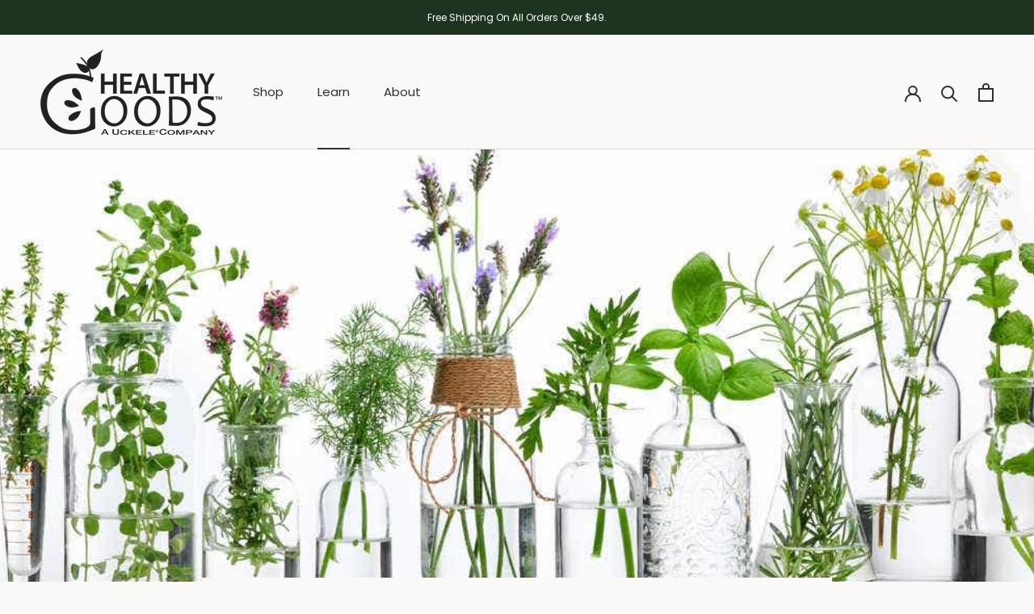

--- FILE ---
content_type: text/javascript
request_url: https://www.healthygoods.com/cdn/shop/t/5/assets/custom.js?v=183944157590872491501721955396
body_size: -663
content:
//# sourceMappingURL=/cdn/shop/t/5/assets/custom.js.map?v=183944157590872491501721955396


--- FILE ---
content_type: application/javascript; charset=UTF-8
request_url: https://api.livechatinc.com/v3.6/customer/action/get_dynamic_configuration?x-region=us-south1&license_id=11953143&client_id=c5e4f61e1a6c3b1521b541bc5c5a2ac5&url=https%3A%2F%2Fwww.healthygoods.com%2Fblogs%2Fnews%2Fthe-theories-behind-diluted-homeopathic-remedies&channel_type=code&implementation_type=Shopify&jsonp=__mnovgd115jb
body_size: 46
content:
__mnovgd115jb({"organization_id":"1ddad476-9f7c-42e6-97a6-d0e78d8ff0a7","livechat_active":false,"default_widget":"livechat"});

--- FILE ---
content_type: text/json
request_url: https://conf.config-security.com/model
body_size: 86
content:
{"title":"recommendation AI model (keras)","structure":"release_id=0x2f:26:25:4a:53:4c:6d:41:2a:4b:3e:54:2c:52:2b:51:3c:6a:35:79:2a:5d:50:25:76:4b:7a:65:5e;keras;5aohha9as0n4a8q5dryusm06mthirocg1eqarzmqi1v80cfgeplwr7kphfujnqyfa15dq489","weights":"../weights/2f26254a.h5","biases":"../biases/2f26254a.h5"}

--- FILE ---
content_type: application/x-javascript; charset=utf-8
request_url: https://bundler.nice-team.net/app/shop/status/healthygoodsllc.myshopify.com.js?1769246616
body_size: -177
content:
var bundler_settings_updated='1769202463c';